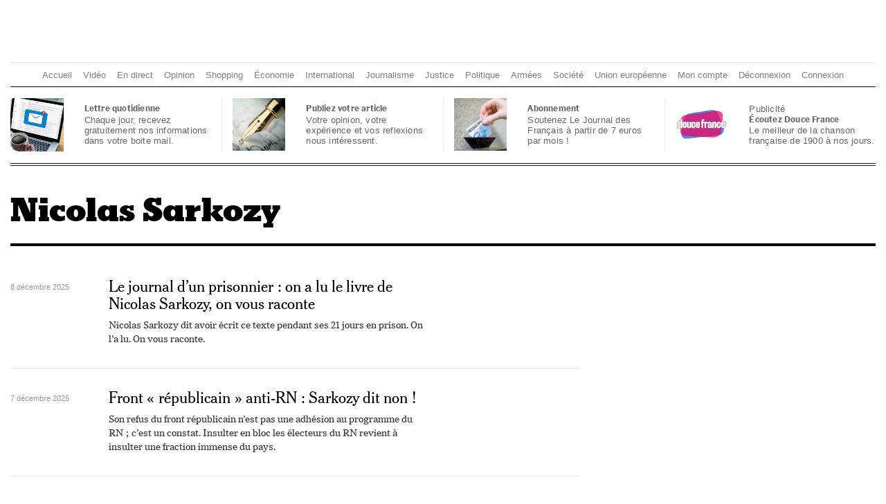

--- FILE ---
content_type: text/html; charset=UTF-8
request_url: https://lalettrepatriote.com/personne/nicolas-sarkozy/
body_size: 14845
content:

<!DOCTYPE html>
<html class="no-js" lang="fr-FR">
    <head>
        <meta charset="UTF-8">
        <meta http-equiv="x-ua-compatible" content="ie=edge">
        <meta name="viewport" content="width=device-width, initial-scale=1, shrink-to-fit=no">
		<link rel="stylesheet" type="text/css" href="https://lejdf.fr/wp-content/themes/llp/fonts/llp-fonts.css">
        <link rel="profile" href="https://gmpg.org/xfn/11" />
        <link rel="pingback" href="https://lejdf.fr/xmlrpc.php" />


        <link rel="apple-touch-icon-precomposed" sizes="57x57" href="https://lalettrepatriote.com/apple-touch-icon-57x57.png" />
<link rel="apple-touch-icon-precomposed" sizes="114x114" href="https://lalettrepatriote.com/apple-touch-icon-114x114.png" />
<link rel="apple-touch-icon-precomposed" sizes="72x72" href="https://lalettrepatriote.com/apple-touch-icon-72x72.png" />
<link rel="apple-touch-icon-precomposed" sizes="144x144" href="https://lalettrepatriote.com/apple-touch-icon-144x144.png" />
<link rel="apple-touch-icon-precomposed" sizes="60x60" href="https://lalettrepatriote.com/apple-touch-icon-60x60.png" />
<link rel="apple-touch-icon-precomposed" sizes="120x120" href="https://lalettrepatriote.com/apple-touch-icon-120x120.png" />
<link rel="apple-touch-icon-precomposed" sizes="76x76" href="https://lalettrepatriote.com/apple-touch-icon-76x76.png" />
<link rel="apple-touch-icon-precomposed" sizes="152x152" href="https://lalettrepatriote.com/apple-touch-icon-152x152.png" />
<link rel="icon" type="image/png" href="https://lalettrepatriote.com/favicon-196x196.png" sizes="196x196" />
<link rel="icon" type="image/png" href="https://lalettrepatriote.com/favicon-96x96.png" sizes="96x96" />
<link rel="icon" type="image/png" href="https://lalettrepatriote.com/favicon-32x32.png" sizes="32x32" />
<link rel="icon" type="image/png" href="https://lalettrepatriote.com/favicon-16x16.png" sizes="16x16" />
<link rel="icon" type="image/png" href="https://lalettrepatriote.com/favicon-128.png" sizes="128x128" />
<meta name="application-name" content="La Lettre Patriote"/>
<meta name="msapplication-TileColor" content="#FFFFFF" />
<meta name="msapplication-TileImage" content="https://lalettrepatriote.com/mstile-144x144.png" />
<meta name="msapplication-square70x70logo" content="https://lalettrepatriote.com/mstile-70x70.png" />
<meta name="msapplication-square150x150logo" content="https://lalettrepatriote.com/mstile-150x150.png" />
<meta name="msapplication-wide310x150logo" content="https://lalettrepatriote.com/mstile-310x150.png" />
<meta name="msapplication-square310x310logo" content="https://lalettrepatriote.com/mstile-310x310.png" />

        <!--wordpress head-->
        <title>Nicolas Sarkozy | Le Journal des Français</title>
<meta name='robots' content='max-image-preview:large' />
<link rel='dns-prefetch' href='//lejdf.fr' />
<link rel='dns-prefetch' href='//www.googletagmanager.com' />
<link rel='dns-prefetch' href='//fonts.googleapis.com' />
<link rel='dns-prefetch' href='//use.fontawesome.com' />
<link rel='dns-prefetch' href='//pagead2.googlesyndication.com' />
<link rel="alternate" type="application/rss+xml" title="Le Journal des Français &raquo; Flux" href="https://lejdf.fr/feed/" />
<link rel="alternate" type="application/rss+xml" title="Le Journal des Français &raquo; Flux des commentaires" href="https://lejdf.fr/comments/feed/" />
<script type="26c02c37012b1289a9a4fbeb-text/javascript" id="wpp-js" src="https://lejdf.fr/wp-content/plugins/wordpress-popular-posts/assets/js/wpp.min.js?ver=7.3.6" data-sampling="0" data-sampling-rate="100" data-api-url="https://lejdf.fr/wp-json/wordpress-popular-posts" data-post-id="0" data-token="4c491cf424" data-lang="0" data-debug="0"></script>
<link rel="alternate" type="application/rss+xml" title="Flux pour Le Journal des Français &raquo; Nicolas Sarkozy personne" href="https://lejdf.fr/personne/nicolas-sarkozy/feed/" />
<!-- lejdf.fr is managing ads with Advanced Ads 2.0.16 – https://wpadvancedads.com/ --><script id="lejdf-ready" type="26c02c37012b1289a9a4fbeb-text/javascript">
			window.advanced_ads_ready=function(e,a){a=a||"complete";var d=function(e){return"interactive"===a?"loading"!==e:"complete"===e};d(document.readyState)?e():document.addEventListener("readystatechange",(function(a){d(a.target.readyState)&&e()}),{once:"interactive"===a})},window.advanced_ads_ready_queue=window.advanced_ads_ready_queue||[];		</script>
		<style id='wp-img-auto-sizes-contain-inline-css' type='text/css'>
img:is([sizes=auto i],[sizes^="auto," i]){contain-intrinsic-size:3000px 1500px}
/*# sourceURL=wp-img-auto-sizes-contain-inline-css */
</style>
<style id='wp-emoji-styles-inline-css' type='text/css'>

	img.wp-smiley, img.emoji {
		display: inline !important;
		border: none !important;
		box-shadow: none !important;
		height: 1em !important;
		width: 1em !important;
		margin: 0 0.07em !important;
		vertical-align: -0.1em !important;
		background: none !important;
		padding: 0 !important;
	}
/*# sourceURL=wp-emoji-styles-inline-css */
</style>
<link rel='stylesheet' id='wp-block-library-css' href='https://lejdf.fr/wp-includes/css/dist/block-library/style.min.css?ver=6.9' type='text/css' media='all' />
<style id='global-styles-inline-css' type='text/css'>
:root{--wp--preset--aspect-ratio--square: 1;--wp--preset--aspect-ratio--4-3: 4/3;--wp--preset--aspect-ratio--3-4: 3/4;--wp--preset--aspect-ratio--3-2: 3/2;--wp--preset--aspect-ratio--2-3: 2/3;--wp--preset--aspect-ratio--16-9: 16/9;--wp--preset--aspect-ratio--9-16: 9/16;--wp--preset--color--black: #000000;--wp--preset--color--cyan-bluish-gray: #abb8c3;--wp--preset--color--white: #ffffff;--wp--preset--color--pale-pink: #f78da7;--wp--preset--color--vivid-red: #cf2e2e;--wp--preset--color--luminous-vivid-orange: #ff6900;--wp--preset--color--luminous-vivid-amber: #fcb900;--wp--preset--color--light-green-cyan: #7bdcb5;--wp--preset--color--vivid-green-cyan: #00d084;--wp--preset--color--pale-cyan-blue: #8ed1fc;--wp--preset--color--vivid-cyan-blue: #0693e3;--wp--preset--color--vivid-purple: #9b51e0;--wp--preset--gradient--vivid-cyan-blue-to-vivid-purple: linear-gradient(135deg,rgb(6,147,227) 0%,rgb(155,81,224) 100%);--wp--preset--gradient--light-green-cyan-to-vivid-green-cyan: linear-gradient(135deg,rgb(122,220,180) 0%,rgb(0,208,130) 100%);--wp--preset--gradient--luminous-vivid-amber-to-luminous-vivid-orange: linear-gradient(135deg,rgb(252,185,0) 0%,rgb(255,105,0) 100%);--wp--preset--gradient--luminous-vivid-orange-to-vivid-red: linear-gradient(135deg,rgb(255,105,0) 0%,rgb(207,46,46) 100%);--wp--preset--gradient--very-light-gray-to-cyan-bluish-gray: linear-gradient(135deg,rgb(238,238,238) 0%,rgb(169,184,195) 100%);--wp--preset--gradient--cool-to-warm-spectrum: linear-gradient(135deg,rgb(74,234,220) 0%,rgb(151,120,209) 20%,rgb(207,42,186) 40%,rgb(238,44,130) 60%,rgb(251,105,98) 80%,rgb(254,248,76) 100%);--wp--preset--gradient--blush-light-purple: linear-gradient(135deg,rgb(255,206,236) 0%,rgb(152,150,240) 100%);--wp--preset--gradient--blush-bordeaux: linear-gradient(135deg,rgb(254,205,165) 0%,rgb(254,45,45) 50%,rgb(107,0,62) 100%);--wp--preset--gradient--luminous-dusk: linear-gradient(135deg,rgb(255,203,112) 0%,rgb(199,81,192) 50%,rgb(65,88,208) 100%);--wp--preset--gradient--pale-ocean: linear-gradient(135deg,rgb(255,245,203) 0%,rgb(182,227,212) 50%,rgb(51,167,181) 100%);--wp--preset--gradient--electric-grass: linear-gradient(135deg,rgb(202,248,128) 0%,rgb(113,206,126) 100%);--wp--preset--gradient--midnight: linear-gradient(135deg,rgb(2,3,129) 0%,rgb(40,116,252) 100%);--wp--preset--font-size--small: 13px;--wp--preset--font-size--medium: 20px;--wp--preset--font-size--large: 36px;--wp--preset--font-size--x-large: 42px;--wp--preset--spacing--20: 0.44rem;--wp--preset--spacing--30: 0.67rem;--wp--preset--spacing--40: 1rem;--wp--preset--spacing--50: 1.5rem;--wp--preset--spacing--60: 2.25rem;--wp--preset--spacing--70: 3.38rem;--wp--preset--spacing--80: 5.06rem;--wp--preset--shadow--natural: 6px 6px 9px rgba(0, 0, 0, 0.2);--wp--preset--shadow--deep: 12px 12px 50px rgba(0, 0, 0, 0.4);--wp--preset--shadow--sharp: 6px 6px 0px rgba(0, 0, 0, 0.2);--wp--preset--shadow--outlined: 6px 6px 0px -3px rgb(255, 255, 255), 6px 6px rgb(0, 0, 0);--wp--preset--shadow--crisp: 6px 6px 0px rgb(0, 0, 0);}:where(.is-layout-flex){gap: 0.5em;}:where(.is-layout-grid){gap: 0.5em;}body .is-layout-flex{display: flex;}.is-layout-flex{flex-wrap: wrap;align-items: center;}.is-layout-flex > :is(*, div){margin: 0;}body .is-layout-grid{display: grid;}.is-layout-grid > :is(*, div){margin: 0;}:where(.wp-block-columns.is-layout-flex){gap: 2em;}:where(.wp-block-columns.is-layout-grid){gap: 2em;}:where(.wp-block-post-template.is-layout-flex){gap: 1.25em;}:where(.wp-block-post-template.is-layout-grid){gap: 1.25em;}.has-black-color{color: var(--wp--preset--color--black) !important;}.has-cyan-bluish-gray-color{color: var(--wp--preset--color--cyan-bluish-gray) !important;}.has-white-color{color: var(--wp--preset--color--white) !important;}.has-pale-pink-color{color: var(--wp--preset--color--pale-pink) !important;}.has-vivid-red-color{color: var(--wp--preset--color--vivid-red) !important;}.has-luminous-vivid-orange-color{color: var(--wp--preset--color--luminous-vivid-orange) !important;}.has-luminous-vivid-amber-color{color: var(--wp--preset--color--luminous-vivid-amber) !important;}.has-light-green-cyan-color{color: var(--wp--preset--color--light-green-cyan) !important;}.has-vivid-green-cyan-color{color: var(--wp--preset--color--vivid-green-cyan) !important;}.has-pale-cyan-blue-color{color: var(--wp--preset--color--pale-cyan-blue) !important;}.has-vivid-cyan-blue-color{color: var(--wp--preset--color--vivid-cyan-blue) !important;}.has-vivid-purple-color{color: var(--wp--preset--color--vivid-purple) !important;}.has-black-background-color{background-color: var(--wp--preset--color--black) !important;}.has-cyan-bluish-gray-background-color{background-color: var(--wp--preset--color--cyan-bluish-gray) !important;}.has-white-background-color{background-color: var(--wp--preset--color--white) !important;}.has-pale-pink-background-color{background-color: var(--wp--preset--color--pale-pink) !important;}.has-vivid-red-background-color{background-color: var(--wp--preset--color--vivid-red) !important;}.has-luminous-vivid-orange-background-color{background-color: var(--wp--preset--color--luminous-vivid-orange) !important;}.has-luminous-vivid-amber-background-color{background-color: var(--wp--preset--color--luminous-vivid-amber) !important;}.has-light-green-cyan-background-color{background-color: var(--wp--preset--color--light-green-cyan) !important;}.has-vivid-green-cyan-background-color{background-color: var(--wp--preset--color--vivid-green-cyan) !important;}.has-pale-cyan-blue-background-color{background-color: var(--wp--preset--color--pale-cyan-blue) !important;}.has-vivid-cyan-blue-background-color{background-color: var(--wp--preset--color--vivid-cyan-blue) !important;}.has-vivid-purple-background-color{background-color: var(--wp--preset--color--vivid-purple) !important;}.has-black-border-color{border-color: var(--wp--preset--color--black) !important;}.has-cyan-bluish-gray-border-color{border-color: var(--wp--preset--color--cyan-bluish-gray) !important;}.has-white-border-color{border-color: var(--wp--preset--color--white) !important;}.has-pale-pink-border-color{border-color: var(--wp--preset--color--pale-pink) !important;}.has-vivid-red-border-color{border-color: var(--wp--preset--color--vivid-red) !important;}.has-luminous-vivid-orange-border-color{border-color: var(--wp--preset--color--luminous-vivid-orange) !important;}.has-luminous-vivid-amber-border-color{border-color: var(--wp--preset--color--luminous-vivid-amber) !important;}.has-light-green-cyan-border-color{border-color: var(--wp--preset--color--light-green-cyan) !important;}.has-vivid-green-cyan-border-color{border-color: var(--wp--preset--color--vivid-green-cyan) !important;}.has-pale-cyan-blue-border-color{border-color: var(--wp--preset--color--pale-cyan-blue) !important;}.has-vivid-cyan-blue-border-color{border-color: var(--wp--preset--color--vivid-cyan-blue) !important;}.has-vivid-purple-border-color{border-color: var(--wp--preset--color--vivid-purple) !important;}.has-vivid-cyan-blue-to-vivid-purple-gradient-background{background: var(--wp--preset--gradient--vivid-cyan-blue-to-vivid-purple) !important;}.has-light-green-cyan-to-vivid-green-cyan-gradient-background{background: var(--wp--preset--gradient--light-green-cyan-to-vivid-green-cyan) !important;}.has-luminous-vivid-amber-to-luminous-vivid-orange-gradient-background{background: var(--wp--preset--gradient--luminous-vivid-amber-to-luminous-vivid-orange) !important;}.has-luminous-vivid-orange-to-vivid-red-gradient-background{background: var(--wp--preset--gradient--luminous-vivid-orange-to-vivid-red) !important;}.has-very-light-gray-to-cyan-bluish-gray-gradient-background{background: var(--wp--preset--gradient--very-light-gray-to-cyan-bluish-gray) !important;}.has-cool-to-warm-spectrum-gradient-background{background: var(--wp--preset--gradient--cool-to-warm-spectrum) !important;}.has-blush-light-purple-gradient-background{background: var(--wp--preset--gradient--blush-light-purple) !important;}.has-blush-bordeaux-gradient-background{background: var(--wp--preset--gradient--blush-bordeaux) !important;}.has-luminous-dusk-gradient-background{background: var(--wp--preset--gradient--luminous-dusk) !important;}.has-pale-ocean-gradient-background{background: var(--wp--preset--gradient--pale-ocean) !important;}.has-electric-grass-gradient-background{background: var(--wp--preset--gradient--electric-grass) !important;}.has-midnight-gradient-background{background: var(--wp--preset--gradient--midnight) !important;}.has-small-font-size{font-size: var(--wp--preset--font-size--small) !important;}.has-medium-font-size{font-size: var(--wp--preset--font-size--medium) !important;}.has-large-font-size{font-size: var(--wp--preset--font-size--large) !important;}.has-x-large-font-size{font-size: var(--wp--preset--font-size--x-large) !important;}
/*# sourceURL=global-styles-inline-css */
</style>

<style id='classic-theme-styles-inline-css' type='text/css'>
/*! This file is auto-generated */
.wp-block-button__link{color:#fff;background-color:#32373c;border-radius:9999px;box-shadow:none;text-decoration:none;padding:calc(.667em + 2px) calc(1.333em + 2px);font-size:1.125em}.wp-block-file__button{background:#32373c;color:#fff;text-decoration:none}
/*# sourceURL=/wp-includes/css/classic-themes.min.css */
</style>
<style id='font-awesome-svg-styles-default-inline-css' type='text/css'>
.svg-inline--fa {
  display: inline-block;
  height: 1em;
  overflow: visible;
  vertical-align: -.125em;
}
/*# sourceURL=font-awesome-svg-styles-default-inline-css */
</style>
<link rel='stylesheet' id='font-awesome-svg-styles-css' href='https://lejdf.fr/wp-content/uploads/font-awesome/v6.5.1/css/svg-with-js.css' type='text/css' media='all' />
<style id='font-awesome-svg-styles-inline-css' type='text/css'>
   .wp-block-font-awesome-icon svg::before,
   .wp-rich-text-font-awesome-icon svg::before {content: unset;}
/*# sourceURL=font-awesome-svg-styles-inline-css */
</style>
<link rel='stylesheet' id='dfmg-top-taxonomies-style-css' href='https://lejdf.fr/wp-content/plugins/dfmg-top-taxonomies-widget/css/style.css?ver=1.0.0' type='text/css' media='all' />
<link rel='stylesheet' id='wordpress-popular-posts-css-css' href='https://lejdf.fr/wp-content/plugins/wordpress-popular-posts/assets/css/wpp.css?ver=7.3.6' type='text/css' media='all' />
<style type="text/css">@font-face {font-family:Rozha One;font-style:normal;font-weight:400;src:url(/cf-fonts/s/rozha-one/5.0.18/latin-ext/400/normal.woff2);unicode-range:U+0100-02AF,U+0304,U+0308,U+0329,U+1E00-1E9F,U+1EF2-1EFF,U+2020,U+20A0-20AB,U+20AD-20CF,U+2113,U+2C60-2C7F,U+A720-A7FF;font-display:swap;}@font-face {font-family:Rozha One;font-style:normal;font-weight:400;src:url(/cf-fonts/s/rozha-one/5.0.18/latin/400/normal.woff2);unicode-range:U+0000-00FF,U+0131,U+0152-0153,U+02BB-02BC,U+02C6,U+02DA,U+02DC,U+0304,U+0308,U+0329,U+2000-206F,U+2074,U+20AC,U+2122,U+2191,U+2193,U+2212,U+2215,U+FEFF,U+FFFD;font-display:swap;}@font-face {font-family:Rozha One;font-style:normal;font-weight:400;src:url(/cf-fonts/s/rozha-one/5.0.18/devanagari/400/normal.woff2);unicode-range:U+0900-097F,U+1CD0-1CF9,U+200C-200D,U+20A8,U+20B9,U+25CC,U+A830-A839,U+A8E0-A8FF;font-display:swap;}</style>
<style type="text/css">@font-face {font-family:Noticia Text;font-style:normal;font-weight:400;src:url(/cf-fonts/s/noticia-text/5.0.11/vietnamese/400/normal.woff2);unicode-range:U+0102-0103,U+0110-0111,U+0128-0129,U+0168-0169,U+01A0-01A1,U+01AF-01B0,U+0300-0301,U+0303-0304,U+0308-0309,U+0323,U+0329,U+1EA0-1EF9,U+20AB;font-display:swap;}@font-face {font-family:Noticia Text;font-style:normal;font-weight:400;src:url(/cf-fonts/s/noticia-text/5.0.11/latin-ext/400/normal.woff2);unicode-range:U+0100-02AF,U+0304,U+0308,U+0329,U+1E00-1E9F,U+1EF2-1EFF,U+2020,U+20A0-20AB,U+20AD-20CF,U+2113,U+2C60-2C7F,U+A720-A7FF;font-display:swap;}@font-face {font-family:Noticia Text;font-style:normal;font-weight:400;src:url(/cf-fonts/s/noticia-text/5.0.11/latin/400/normal.woff2);unicode-range:U+0000-00FF,U+0131,U+0152-0153,U+02BB-02BC,U+02C6,U+02DA,U+02DC,U+0304,U+0308,U+0329,U+2000-206F,U+2074,U+20AC,U+2122,U+2191,U+2193,U+2212,U+2215,U+FEFF,U+FFFD;font-display:swap;}@font-face {font-family:Noticia Text;font-style:normal;font-weight:700;src:url(/cf-fonts/s/noticia-text/5.0.11/latin-ext/700/normal.woff2);unicode-range:U+0100-02AF,U+0304,U+0308,U+0329,U+1E00-1E9F,U+1EF2-1EFF,U+2020,U+20A0-20AB,U+20AD-20CF,U+2113,U+2C60-2C7F,U+A720-A7FF;font-display:swap;}@font-face {font-family:Noticia Text;font-style:normal;font-weight:700;src:url(/cf-fonts/s/noticia-text/5.0.11/vietnamese/700/normal.woff2);unicode-range:U+0102-0103,U+0110-0111,U+0128-0129,U+0168-0169,U+01A0-01A1,U+01AF-01B0,U+0300-0301,U+0303-0304,U+0308-0309,U+0323,U+0329,U+1EA0-1EF9,U+20AB;font-display:swap;}@font-face {font-family:Noticia Text;font-style:normal;font-weight:700;src:url(/cf-fonts/s/noticia-text/5.0.11/latin/700/normal.woff2);unicode-range:U+0000-00FF,U+0131,U+0152-0153,U+02BB-02BC,U+02C6,U+02DA,U+02DC,U+0304,U+0308,U+0329,U+2000-206F,U+2074,U+20AC,U+2122,U+2191,U+2193,U+2212,U+2215,U+FEFF,U+FFFD;font-display:swap;}@font-face {font-family:Noticia Text;font-style:italic;font-weight:400;src:url(/cf-fonts/s/noticia-text/5.0.11/vietnamese/400/italic.woff2);unicode-range:U+0102-0103,U+0110-0111,U+0128-0129,U+0168-0169,U+01A0-01A1,U+01AF-01B0,U+0300-0301,U+0303-0304,U+0308-0309,U+0323,U+0329,U+1EA0-1EF9,U+20AB;font-display:swap;}@font-face {font-family:Noticia Text;font-style:italic;font-weight:400;src:url(/cf-fonts/s/noticia-text/5.0.11/latin/400/italic.woff2);unicode-range:U+0000-00FF,U+0131,U+0152-0153,U+02BB-02BC,U+02C6,U+02DA,U+02DC,U+0304,U+0308,U+0329,U+2000-206F,U+2074,U+20AC,U+2122,U+2191,U+2193,U+2212,U+2215,U+FEFF,U+FFFD;font-display:swap;}@font-face {font-family:Noticia Text;font-style:italic;font-weight:400;src:url(/cf-fonts/s/noticia-text/5.0.11/latin-ext/400/italic.woff2);unicode-range:U+0100-02AF,U+0304,U+0308,U+0329,U+1E00-1E9F,U+1EF2-1EFF,U+2020,U+20A0-20AB,U+20AD-20CF,U+2113,U+2C60-2C7F,U+A720-A7FF;font-display:swap;}@font-face {font-family:Noticia Text;font-style:italic;font-weight:700;src:url(/cf-fonts/s/noticia-text/5.0.11/latin-ext/700/italic.woff2);unicode-range:U+0100-02AF,U+0304,U+0308,U+0329,U+1E00-1E9F,U+1EF2-1EFF,U+2020,U+20A0-20AB,U+20AD-20CF,U+2113,U+2C60-2C7F,U+A720-A7FF;font-display:swap;}@font-face {font-family:Noticia Text;font-style:italic;font-weight:700;src:url(/cf-fonts/s/noticia-text/5.0.11/vietnamese/700/italic.woff2);unicode-range:U+0102-0103,U+0110-0111,U+0128-0129,U+0168-0169,U+01A0-01A1,U+01AF-01B0,U+0300-0301,U+0303-0304,U+0308-0309,U+0323,U+0329,U+1EA0-1EF9,U+20AB;font-display:swap;}@font-face {font-family:Noticia Text;font-style:italic;font-weight:700;src:url(/cf-fonts/s/noticia-text/5.0.11/latin/700/italic.woff2);unicode-range:U+0000-00FF,U+0131,U+0152-0153,U+02BB-02BC,U+02C6,U+02DA,U+02DC,U+0304,U+0308,U+0329,U+2000-206F,U+2074,U+20AC,U+2122,U+2191,U+2193,U+2212,U+2215,U+FEFF,U+FFFD;font-display:swap;}</style>
<style type="text/css">@font-face {font-family:Playfair Display;font-style:normal;font-weight:400;src:url(/cf-fonts/v/playfair-display/5.0.18/cyrillic/wght/normal.woff2);unicode-range:U+0301,U+0400-045F,U+0490-0491,U+04B0-04B1,U+2116;font-display:swap;}@font-face {font-family:Playfair Display;font-style:normal;font-weight:400;src:url(/cf-fonts/v/playfair-display/5.0.18/vietnamese/wght/normal.woff2);unicode-range:U+0102-0103,U+0110-0111,U+0128-0129,U+0168-0169,U+01A0-01A1,U+01AF-01B0,U+0300-0301,U+0303-0304,U+0308-0309,U+0323,U+0329,U+1EA0-1EF9,U+20AB;font-display:swap;}@font-face {font-family:Playfair Display;font-style:normal;font-weight:400;src:url(/cf-fonts/v/playfair-display/5.0.18/latin/wght/normal.woff2);unicode-range:U+0000-00FF,U+0131,U+0152-0153,U+02BB-02BC,U+02C6,U+02DA,U+02DC,U+0304,U+0308,U+0329,U+2000-206F,U+2074,U+20AC,U+2122,U+2191,U+2193,U+2212,U+2215,U+FEFF,U+FFFD;font-display:swap;}@font-face {font-family:Playfair Display;font-style:normal;font-weight:400;src:url(/cf-fonts/v/playfair-display/5.0.18/latin-ext/wght/normal.woff2);unicode-range:U+0100-02AF,U+0304,U+0308,U+0329,U+1E00-1E9F,U+1EF2-1EFF,U+2020,U+20A0-20AB,U+20AD-20CF,U+2113,U+2C60-2C7F,U+A720-A7FF;font-display:swap;}@font-face {font-family:Playfair Display;font-style:normal;font-weight:700;src:url(/cf-fonts/v/playfair-display/5.0.18/latin/wght/normal.woff2);unicode-range:U+0000-00FF,U+0131,U+0152-0153,U+02BB-02BC,U+02C6,U+02DA,U+02DC,U+0304,U+0308,U+0329,U+2000-206F,U+2074,U+20AC,U+2122,U+2191,U+2193,U+2212,U+2215,U+FEFF,U+FFFD;font-display:swap;}@font-face {font-family:Playfair Display;font-style:normal;font-weight:700;src:url(/cf-fonts/v/playfair-display/5.0.18/latin-ext/wght/normal.woff2);unicode-range:U+0100-02AF,U+0304,U+0308,U+0329,U+1E00-1E9F,U+1EF2-1EFF,U+2020,U+20A0-20AB,U+20AD-20CF,U+2113,U+2C60-2C7F,U+A720-A7FF;font-display:swap;}@font-face {font-family:Playfair Display;font-style:normal;font-weight:700;src:url(/cf-fonts/v/playfair-display/5.0.18/cyrillic/wght/normal.woff2);unicode-range:U+0301,U+0400-045F,U+0490-0491,U+04B0-04B1,U+2116;font-display:swap;}@font-face {font-family:Playfair Display;font-style:normal;font-weight:700;src:url(/cf-fonts/v/playfair-display/5.0.18/vietnamese/wght/normal.woff2);unicode-range:U+0102-0103,U+0110-0111,U+0128-0129,U+0168-0169,U+01A0-01A1,U+01AF-01B0,U+0300-0301,U+0303-0304,U+0308-0309,U+0323,U+0329,U+1EA0-1EF9,U+20AB;font-display:swap;}</style>
<style type="text/css">@font-face {font-family:EB Garamond;font-style:normal;font-weight:400 800;src:url(/cf-fonts/v/eb-garamond/5.0.16/cyrillic-ext/wght/normal.woff2);unicode-range:U+0460-052F,U+1C80-1C88,U+20B4,U+2DE0-2DFF,U+A640-A69F,U+FE2E-FE2F;font-display:swap;}@font-face {font-family:EB Garamond;font-style:normal;font-weight:400 800;src:url(/cf-fonts/v/eb-garamond/5.0.16/cyrillic/wght/normal.woff2);unicode-range:U+0301,U+0400-045F,U+0490-0491,U+04B0-04B1,U+2116;font-display:swap;}@font-face {font-family:EB Garamond;font-style:normal;font-weight:400 800;src:url(/cf-fonts/v/eb-garamond/5.0.16/latin/wght/normal.woff2);unicode-range:U+0000-00FF,U+0131,U+0152-0153,U+02BB-02BC,U+02C6,U+02DA,U+02DC,U+0304,U+0308,U+0329,U+2000-206F,U+2074,U+20AC,U+2122,U+2191,U+2193,U+2212,U+2215,U+FEFF,U+FFFD;font-display:swap;}@font-face {font-family:EB Garamond;font-style:normal;font-weight:400 800;src:url(/cf-fonts/v/eb-garamond/5.0.16/latin-ext/wght/normal.woff2);unicode-range:U+0100-02AF,U+0304,U+0308,U+0329,U+1E00-1E9F,U+1EF2-1EFF,U+2020,U+20A0-20AB,U+20AD-20CF,U+2113,U+2C60-2C7F,U+A720-A7FF;font-display:swap;}@font-face {font-family:EB Garamond;font-style:normal;font-weight:400 800;src:url(/cf-fonts/v/eb-garamond/5.0.16/greek/wght/normal.woff2);unicode-range:U+0370-03FF;font-display:swap;}@font-face {font-family:EB Garamond;font-style:normal;font-weight:400 800;src:url(/cf-fonts/v/eb-garamond/5.0.16/greek-ext/wght/normal.woff2);unicode-range:U+1F00-1FFF;font-display:swap;}@font-face {font-family:EB Garamond;font-style:normal;font-weight:400 800;src:url(/cf-fonts/v/eb-garamond/5.0.16/vietnamese/wght/normal.woff2);unicode-range:U+0102-0103,U+0110-0111,U+0128-0129,U+0168-0169,U+01A0-01A1,U+01AF-01B0,U+0300-0301,U+0303-0304,U+0308-0309,U+0323,U+0329,U+1EA0-1EF9,U+20AB;font-display:swap;}@font-face {font-family:EB Garamond;font-style:italic;font-weight:400 800;src:url(/cf-fonts/v/eb-garamond/5.0.16/cyrillic-ext/wght/italic.woff2);unicode-range:U+0460-052F,U+1C80-1C88,U+20B4,U+2DE0-2DFF,U+A640-A69F,U+FE2E-FE2F;font-display:swap;}@font-face {font-family:EB Garamond;font-style:italic;font-weight:400 800;src:url(/cf-fonts/v/eb-garamond/5.0.16/vietnamese/wght/italic.woff2);unicode-range:U+0102-0103,U+0110-0111,U+0128-0129,U+0168-0169,U+01A0-01A1,U+01AF-01B0,U+0300-0301,U+0303-0304,U+0308-0309,U+0323,U+0329,U+1EA0-1EF9,U+20AB;font-display:swap;}@font-face {font-family:EB Garamond;font-style:italic;font-weight:400 800;src:url(/cf-fonts/v/eb-garamond/5.0.16/latin/wght/italic.woff2);unicode-range:U+0000-00FF,U+0131,U+0152-0153,U+02BB-02BC,U+02C6,U+02DA,U+02DC,U+0304,U+0308,U+0329,U+2000-206F,U+2074,U+20AC,U+2122,U+2191,U+2193,U+2212,U+2215,U+FEFF,U+FFFD;font-display:swap;}@font-face {font-family:EB Garamond;font-style:italic;font-weight:400 800;src:url(/cf-fonts/v/eb-garamond/5.0.16/greek/wght/italic.woff2);unicode-range:U+0370-03FF;font-display:swap;}@font-face {font-family:EB Garamond;font-style:italic;font-weight:400 800;src:url(/cf-fonts/v/eb-garamond/5.0.16/greek-ext/wght/italic.woff2);unicode-range:U+1F00-1FFF;font-display:swap;}@font-face {font-family:EB Garamond;font-style:italic;font-weight:400 800;src:url(/cf-fonts/v/eb-garamond/5.0.16/latin-ext/wght/italic.woff2);unicode-range:U+0100-02AF,U+0304,U+0308,U+0329,U+1E00-1E9F,U+1EF2-1EFF,U+2020,U+20A0-20AB,U+20AD-20CF,U+2113,U+2C60-2C7F,U+A720-A7FF;font-display:swap;}@font-face {font-family:EB Garamond;font-style:italic;font-weight:400 800;src:url(/cf-fonts/v/eb-garamond/5.0.16/cyrillic/wght/italic.woff2);unicode-range:U+0301,U+0400-045F,U+0490-0491,U+04B0-04B1,U+2116;font-display:swap;}</style>
<link rel='stylesheet' id='llp-parent-style-css' href='https://lejdf.fr/wp-content/themes/bootstrap-basic4/style.css?ver=6.9' type='text/css' media='all' />
<link rel='stylesheet' id='llp-child-style-css' href='https://lejdf.fr/wp-content/themes/llp/style.css?v=1768737792&#038;ver=6.9' type='text/css' media='all' />
<link rel='stylesheet' id='llp-consolidated-styles-css' href='https://lejdf.fr/wp-content/themes/llp/css/consolidated-styles.css?v=1768737792&#038;ver=6.9' type='text/css' media='all' />
<link rel='stylesheet' id='bootstrap-basic4-wp-main-css' href='https://lejdf.fr/wp-content/themes/llp/style.css?ver=1.1' type='text/css' media='all' />
<link rel='stylesheet' id='bootstrap4-css' href='https://lejdf.fr/wp-content/themes/bootstrap-basic4/assets/css/bootstrap.min.css?ver=4.6.2' type='text/css' media='all' />
<link rel='stylesheet' id='bootstrap-basic4-font-awesome5-css' href='https://lejdf.fr/wp-content/themes/bootstrap-basic4/assets/fontawesome/css/all.min.css?ver=5.15.4' type='text/css' media='all' />
<link rel='stylesheet' id='bootstrap-basic4-main-css' href='https://lejdf.fr/wp-content/themes/bootstrap-basic4/assets/css/main.css?ver=1.1' type='text/css' media='all' />
<link rel='stylesheet' id='font-awesome-official-css' href='https://use.fontawesome.com/releases/v6.5.1/css/all.css' type='text/css' media='all' integrity="sha384-t1nt8BQoYMLFN5p42tRAtuAAFQaCQODekUVeKKZrEnEyp4H2R0RHFz0KWpmj7i8g" crossorigin="anonymous" />
<link rel='stylesheet' id='meks-ads-widget-css' href='https://lejdf.fr/wp-content/plugins/meks-easy-ads-widget/css/style.css?ver=2.0.9' type='text/css' media='all' />
<link rel='stylesheet' id='meks_ess-main-css' href='https://lejdf.fr/wp-content/plugins/meks-easy-social-share/assets/css/main.css?ver=1.3' type='text/css' media='all' />
<link rel='stylesheet' id='font-awesome-official-v4shim-css' href='https://use.fontawesome.com/releases/v6.5.1/css/v4-shims.css' type='text/css' media='all' integrity="sha384-5Jfdy0XO8+vjCRofsSnGmxGSYjLfsjjTOABKxVr8BkfvlaAm14bIJc7Jcjfq/xQI" crossorigin="anonymous" />
<script type="26c02c37012b1289a9a4fbeb-text/javascript" src="https://lejdf.fr/wp-includes/js/jquery/jquery.min.js?ver=3.7.1" id="jquery-core-js"></script>
<script type="26c02c37012b1289a9a4fbeb-text/javascript" src="https://lejdf.fr/wp-includes/js/jquery/jquery-migrate.min.js?ver=3.4.1" id="jquery-migrate-js"></script>

<!-- Extrait de code de la balise Google (gtag.js) ajouté par Site Kit -->
<!-- Extrait Google Analytics ajouté par Site Kit -->
<script type="26c02c37012b1289a9a4fbeb-text/javascript" src="https://www.googletagmanager.com/gtag/js?id=GT-5M3LW95" id="google_gtagjs-js" async></script>
<script type="26c02c37012b1289a9a4fbeb-text/javascript" id="google_gtagjs-js-after">
/* <![CDATA[ */
window.dataLayer = window.dataLayer || [];function gtag(){dataLayer.push(arguments);}
gtag("set","linker",{"domains":["lejdf.fr"]});
gtag("js", new Date());
gtag("set", "developer_id.dZTNiMT", true);
gtag("config", "GT-5M3LW95");
//# sourceURL=google_gtagjs-js-after
/* ]]> */
</script>
<link rel="https://api.w.org/" href="https://lejdf.fr/wp-json/" /><link rel="alternate" title="JSON" type="application/json" href="https://lejdf.fr/wp-json/wp/v2/personne/284" /><link rel="EditURI" type="application/rsd+xml" title="RSD" href="https://lejdf.fr/xmlrpc.php?rsd" />
<meta name="generator" content="WordPress 6.9" />
<meta name="generator" content="Site Kit by Google 1.170.0" /><!-- HFCM by 99 Robots - Snippet # 15: Anti Bloqueur de Pub -->
<script async src="https://fundingchoicesmessages.google.com/i/pub-4163078225711738?ers=1" nonce="qui67VwPomUV-luvps86OQ" type="26c02c37012b1289a9a4fbeb-text/javascript"></script><script nonce="qui67VwPomUV-luvps86OQ" type="26c02c37012b1289a9a4fbeb-text/javascript">(function() {function signalGooglefcPresent() {if (!window.frames['googlefcPresent']) {if (document.body) {const iframe = document.createElement('iframe'); iframe.style = 'width: 0; height: 0; border: none; z-index: -1000; left: -1000px; top: -1000px;'; iframe.style.display = 'none'; iframe.name = 'googlefcPresent'; document.body.appendChild(iframe);} else {setTimeout(signalGooglefcPresent, 0);}}}signalGooglefcPresent();})();</script>
<!-- /end HFCM by 99 Robots -->
<script type="26c02c37012b1289a9a4fbeb-text/javascript">
  (function(c) {
    var script = document.createElement("script");
    script.src = "https://js.memberful.com/embed.js";
    script.onload = function() { Memberful.setup(c) };
    document.head.appendChild(script);
  })({
    site: ["https:\/\/lejdf.memberful.com"]  });
</script>
            <style id="wpp-loading-animation-styles">@-webkit-keyframes bgslide{from{background-position-x:0}to{background-position-x:-200%}}@keyframes bgslide{from{background-position-x:0}to{background-position-x:-200%}}.wpp-widget-block-placeholder,.wpp-shortcode-placeholder{margin:0 auto;width:60px;height:3px;background:#dd3737;background:linear-gradient(90deg,#dd3737 0%,#571313 10%,#dd3737 100%);background-size:200% auto;border-radius:3px;-webkit-animation:bgslide 1s infinite linear;animation:bgslide 1s infinite linear}</style>
            
<!-- Balises Meta Google AdSense ajoutées par Site Kit -->
<meta name="google-adsense-platform-account" content="ca-host-pub-2644536267352236">
<meta name="google-adsense-platform-domain" content="sitekit.withgoogle.com">
<!-- Fin des balises Meta End Google AdSense ajoutées par Site Kit -->
<!-- SEO meta tags powered by SmartCrawl https://wpmudev.com/project/smartcrawl-wordpress-seo/ -->
<link rel="canonical" href="https://lejdf.fr/personne/nicolas-sarkozy/" />
<link rel='next' href='https://lejdf.fr/personne/nicolas-sarkozy/page/2/' />
<script type="application/ld+json">{"@context":"https:\/\/schema.org","@graph":[{"@type":"Organization","@id":"https:\/\/lejdf.fr\/#schema-publishing-organization","url":"https:\/\/lejdf.fr","name":"Le Journal des Fran\u00e7ais"},{"@type":"WebSite","@id":"https:\/\/lejdf.fr\/#schema-website","url":"https:\/\/lejdf.fr","name":"La lettre patriote","encoding":"UTF-8","potentialAction":{"@type":"SearchAction","target":"https:\/\/lejdf.fr\/search\/{search_term_string}\/","query-input":"required name=search_term_string"}},{"@type":"CollectionPage","@id":"https:\/\/lejdf.fr\/personne\/nicolas-sarkozy\/#schema-webpage","isPartOf":{"@id":"https:\/\/lejdf.fr\/#schema-website"},"publisher":{"@id":"https:\/\/lejdf.fr\/#schema-publishing-organization"},"url":"https:\/\/lejdf.fr\/personne\/nicolas-sarkozy\/","mainEntity":{"@type":"ItemList","itemListElement":[{"@type":"ListItem","position":"1","url":"https:\/\/lejdf.fr\/le-journal-dun-prisonnier-on-a-lu-le-livre-de-nicolas-sarkozy-on-vous-raconte\/"},{"@type":"ListItem","position":"2","url":"https:\/\/lejdf.fr\/front-republicain-anti-rn-sarkozy-dit-non\/"},{"@type":"ListItem","position":"3","url":"https:\/\/lejdf.fr\/sarkozy-libere-darmanin-puni-quand-la-justice-se-venge-avec-elegance\/"},{"@type":"ListItem","position":"4","url":"https:\/\/lejdf.fr\/nicolas-sarkozy-en-prison-les-juges-punissent-la-france\/"},{"@type":"ListItem","position":"5","url":"https:\/\/lejdf.fr\/condamnation-de-sarkozy-si-vous-vous-rejouissez-vous-navez-rien-compris\/"},{"@type":"ListItem","position":"6","url":"https:\/\/lejdf.fr\/un-ancien-president-condamne-a-de-la-prison-ferme-ca-vous-choque\/"},{"@type":"ListItem","position":"7","url":"https:\/\/lejdf.fr\/sarkozy-condamne-la-justice-humiliee\/"}]}},{"@type":"BreadcrumbList","@id":"https:\/\/lejdf.fr\/personne\/nicolas-sarkozy?personne=nicolas-sarkozy\/#breadcrumb","itemListElement":[{"@type":"ListItem","position":1,"name":"Home","item":"https:\/\/lejdf.fr"},{"@type":"ListItem","position":2,"name":"Archive for Nicolas Sarkozy"}]}]}</script>
<meta property="og:type" content="object" />
<meta property="og:url" content="https://lejdf.fr/personne/nicolas-sarkozy/" />
<meta property="og:title" content="Nicolas Sarkozy | Le Journal des Français" />
<meta name="twitter:card" content="summary" />
<meta name="twitter:title" content="Nicolas Sarkozy | Le Journal des Français" />
<!-- /SEO -->
<style type="text/css" id="custom-background-css">
body.custom-background { background-color: #ffffff; }
</style>
	
<!-- Extrait Google Tag Manager ajouté par Site Kit -->
<script type="26c02c37012b1289a9a4fbeb-text/javascript">
/* <![CDATA[ */

			( function( w, d, s, l, i ) {
				w[l] = w[l] || [];
				w[l].push( {'gtm.start': new Date().getTime(), event: 'gtm.js'} );
				var f = d.getElementsByTagName( s )[0],
					j = d.createElement( s ), dl = l != 'dataLayer' ? '&l=' + l : '';
				j.async = true;
				j.src = 'https://www.googletagmanager.com/gtm.js?id=' + i + dl;
				f.parentNode.insertBefore( j, f );
			} )( window, document, 'script', 'dataLayer', 'GTM-52JR5PR' );
			
/* ]]> */
</script>

<!-- End Google Tag Manager snippet added by Site Kit -->

<!-- Extrait Google AdSense ajouté par Site Kit -->
<script type="26c02c37012b1289a9a4fbeb-text/javascript" async="async" src="https://pagead2.googlesyndication.com/pagead/js/adsbygoogle.js?client=ca-pub-4163078225711738&amp;host=ca-host-pub-2644536267352236" crossorigin="anonymous"></script>

<!-- End Google AdSense snippet added by Site Kit -->
		<style type="text/css" id="wp-custom-css">
			figure.wp-block-pullquote p {
	font-family:llp-cheltenham !important;
	font-size: 30px !important;
	line-height:35px !important;
}
*, ::after, ::before {
    box-sizing: border-box;
}
.wp-block-pullquote {

    display: block;
    margin-block-start: 1em;
    margin-block-end: 1em;
    margin-inline-start: 40px;
    margin-inline-end: 40px;
}
figure.wp-block-pullquote {
    padding-bottom: 15px;
    padding-top: 25px;
    margin-top: 30px;
    margin-bottom: 30px;
}

/* =========================
   PAYWALL MEMBERFUL 
   ========================= */

.mf-paywall{
  margin: 28px 0 10px;
}

.mf-paywall__card{
  border: 1px solid rgba(0,0,0,.08);
  border-radius: 16px;
  padding: 22px;
  background: #fff;
  box-shadow: 0 10px 30px rgba(0,0,0,.06);
  max-width: 720px;
}

/* Cartouche */
.mf-paywall__kicker{
  display: inline-block;
  background: #f2c94c;
  color: #111;
  font-weight: 700;
  padding: 4px 12px;
  border-radius: 999px;
  margin-bottom: 10px;
  font-size: 12px;
  letter-spacing: .08em;
  text-transform: uppercase;
}

/* Titres & texte */
.mf-paywall__title{
text-align: left;
  margin: 0 0 8px;
  line-height: 1.15;
}

.mf-paywall__lead{
  margin: 0 0 16px;
  opacity: .85;
}

/* Liste bénéfices */
.mf-paywall__benefits{
  margin: 0 0 18px;
  padding-left: 0;
  list-style: disc inside;
}

.mf-paywall__benefits li{
  margin: 6px 0;
}

/* Zone CTA */
.mf-paywall__cta{
  display: flex;
  align-items: center;
  gap: 16px;
  white-space: nowrap;
}

/* Boutons – base commune */
.mf-paywall__btn{
  display: inline-flex;
  align-items: center;
  justify-content: center;
  min-height: 44px;
  padding: 12px 26px;
  border-radius: 12px;
  font-weight: 600;
  text-decoration: none;
  cursor: pointer;
  line-height: 1;
}

/* Bouton abonnement */
.mf-paywall__btn--primary{
  background: #d0021b;
  color: #fff;
  border: 1px solid #d0021b;
}

.mf-paywall__btn--primary:hover{
  background: #b40117;
  border-color: #b40117;
}

/* Bouton connexion */
.mf-paywall__btn--ghost{
  background: #f2c94c;
  color: #111;
  border: 1px solid #e1b93f;
}

.mf-paywall__btn--ghost:hover{
  background: #e6bd3f;
  border-color: #d9b036;
}

/* Texte intermédiaire */
.mf-paywall__or{
  display: inline-flex;
  align-items: center;
  height: 44px;
  font-size: 16px;
  color: #666;
  margin: 0 8px;
  white-space: nowrap;
}

/* Astuce */
.mf-paywall__fineprint{
  margin-top: 14px;
  font-size: 13px;
  opacity: .7;
}

/* =================
   MOBILE
   ================= */

@media (max-width: 640px){

  .mf-paywall__cta{
    flex-direction: column;
    align-items: stretch;
    gap: 12px;
    white-space: normal;
  }

  /* Liens Memberful + boutons pleine largeur */
  .mf-paywall__cta a,
  .mf-paywall__btn{
    width: 100%;
  }

  /* Ordre mobile */
  .mf-paywall__btn--primary{ order: 1; }
  
  .mf-paywall__btn--ghost{ order: 2; }
}		</style>
		        <!--end wordpress head-->


    </head>
    <body class="archive tax-personne term-nicolas-sarkozy term-284 custom-background wp-custom-logo wp-embed-responsive wp-theme-bootstrap-basic4 wp-child-theme-llp aa-prefix-lejdf-">

        <div class="container page-container">



      



            <header class="page-header page-header-sitebrand-topbar">
               
     


                <div class="row">

                    <div class="col-sm-3"></div>
                    <div class="col-sm">

                      
<div class="site-branding text-center" style="padding-top:50px;padding-bottom:0px;">
    <a href="https://lejdf.fr/" rel="home" aria-label="Le Journal des Français">
                    <img width="1060" height="611" src="https://lejdf.fr/wp-content/uploads/2026/01/jdf-logo.avif" class="site-logo" alt="" style="width:400px;height:auto;max-width:100%;" loading="eager" decoding="async" fetchpriority="high" srcset="https://lejdf.fr/wp-content/uploads/2026/01/jdf-logo.avif 1060w, https://lejdf.fr/wp-content/uploads/2026/01/jdf-logo-300x173.jpg 300w, https://lejdf.fr/wp-content/uploads/2026/01/jdf-logo-1024x590.jpg 1024w, https://lejdf.fr/wp-content/uploads/2026/01/jdf-logo-768x443.jpg 768w" sizes="(max-width: 1060px) 100vw, 1060px" />            </a>
</div>
                    </div>
                 <div class="col-sm-3"></div>
                </div>

       


             

                

                <div class="row main-navigation">
                    <div class="col-md-12" id="llp-menu">
	                    <hr class="llp-sur-menu d-none d-lg-block">
                        <nav class="navbar navbar-expand-lg navbar-light bg-light">
                            <button class="navbar-toggler" type="button" data-toggle="collapse" data-target="#bootstrap-basic4-topnavbar" aria-controls="bootstrap-basic4-topnavbar" aria-expanded="false" aria-label="Toggle navigation">
                                <span class="navbar-toggler-icon"></span>
                            </button>
                            <div id="bootstrap-basic4-topnavbar" class="collapse navbar-collapse">
                                <ul id="bb4-primary-menu" class="navbar-nav mr-auto"><li id="menu-item-46" class="menu-item menu-item-type-custom menu-item-object-custom menu-item-46 nav-item"><a href="https://lalettrepatriote.com" class="nav-link  menu-item menu-item-type-custom menu-item-object-custom">Accueil</a></li>
<li id="menu-item-96" class="menu-item menu-item-type-taxonomy menu-item-object-category menu-item-96 nav-item"><a href="https://lejdf.fr/rubrique/videos/" class="nav-link  menu-item menu-item-type-taxonomy menu-item-object-category">Vidéo</a></li>
<li id="menu-item-175" class="menu-item menu-item-type-taxonomy menu-item-object-category menu-item-175 nav-item"><a href="https://lejdf.fr/rubrique/en-direct/" class="nav-link  menu-item menu-item-type-taxonomy menu-item-object-category">En direct</a></li>
<li id="menu-item-47" class="menu-item menu-item-type-taxonomy menu-item-object-category menu-item-47 nav-item"><a href="https://lejdf.fr/rubrique/opinions/" class="nav-link  menu-item menu-item-type-taxonomy menu-item-object-category">Opinion</a></li>
<li id="menu-item-48" class="menu-item menu-item-type-taxonomy menu-item-object-category menu-item-48 nav-item"><a href="https://lejdf.fr/rubrique/shopping/" class="nav-link  menu-item menu-item-type-taxonomy menu-item-object-category">Shopping</a></li>
<li id="menu-item-849" class="menu-item menu-item-type-taxonomy menu-item-object-category menu-item-849 nav-item"><a href="https://lejdf.fr/rubrique/economie/" class="nav-link  menu-item menu-item-type-taxonomy menu-item-object-category">Économie</a></li>
<li id="menu-item-851" class="menu-item menu-item-type-taxonomy menu-item-object-category menu-item-851 nav-item"><a href="https://lejdf.fr/rubrique/international/" class="nav-link  menu-item menu-item-type-taxonomy menu-item-object-category">International</a></li>
<li id="menu-item-852" class="menu-item menu-item-type-taxonomy menu-item-object-category menu-item-852 nav-item"><a href="https://lejdf.fr/rubrique/journalisme/" class="nav-link  menu-item menu-item-type-taxonomy menu-item-object-category">Journalisme</a></li>
<li id="menu-item-853" class="menu-item menu-item-type-taxonomy menu-item-object-category menu-item-853 nav-item"><a href="https://lejdf.fr/rubrique/justice/" class="nav-link  menu-item menu-item-type-taxonomy menu-item-object-category">Justice</a></li>
<li id="menu-item-854" class="menu-item menu-item-type-taxonomy menu-item-object-category menu-item-854 nav-item"><a href="https://lejdf.fr/rubrique/politique/" class="nav-link  menu-item menu-item-type-taxonomy menu-item-object-category">Politique</a></li>
<li id="menu-item-1577" class="menu-item menu-item-type-taxonomy menu-item-object-category menu-item-1577 nav-item"><a href="https://lejdf.fr/rubrique/armees/" class="nav-link  menu-item menu-item-type-taxonomy menu-item-object-category">Armées</a></li>
<li id="menu-item-1578" class="menu-item menu-item-type-taxonomy menu-item-object-category menu-item-1578 nav-item"><a href="https://lejdf.fr/rubrique/societe/" class="nav-link  menu-item menu-item-type-taxonomy menu-item-object-category">Société</a></li>
<li id="menu-item-1579" class="menu-item menu-item-type-taxonomy menu-item-object-category menu-item-1579 nav-item"><a href="https://lejdf.fr/rubrique/union-europeenne/" class="nav-link  menu-item menu-item-type-taxonomy menu-item-object-category">Union européenne</a></li>
<li id="menu-item-42896" class="menu-item menu-item-type-custom menu-item-object-custom menu-item-42896 nav-item"><a href="https://llp.memberful.com/account" class="nav-link  menu-item menu-item-type-custom menu-item-object-custom">Mon compte</a></li>
<li id="menu-item-42897" class="menu-item menu-item-type-custom menu-item-object-custom menu-item-42897 nav-item"><a href="https://llp.memberful.com/auth/sign_out" class="nav-link  menu-item menu-item-type-custom menu-item-object-custom">Déconnexion</a></li>
<li id="menu-item-42898" class="menu-item menu-item-type-custom menu-item-object-custom menu-item-42898 nav-item"><a href="https://lalettrepatriote.com/?memberful_endpoint=auth" class="nav-link  menu-item menu-item-type-custom menu-item-object-custom">Connexion</a></li>
</ul>
                                <div class="clearfix"></div>
                            </div><!--.navbar-collapse-->
                            <div class="clearfix"></div>
                        </nav>
                    </div>
                </div><!--.main-navigation-->

                <div class="row main-navigation">
                    <div class="col-md-12 d-none d-lg-block" id="llp-sous-menu">
	                    <hr id="llp-sous-menu">

              <div class="row">



               <div class="col-md-3 d-none d-md-block">
	            	<div class="row">


	            		<div class="col-sm my-auto">
		            	       <div class="row">

		            	<div class="col-sm-4 my-auto d-none d-xl-block">
							<a href="https://lejdf.fr/newsletter/">
								<img src="https://lalettrepatriote.com/wp-content/uploads/2019/02/mail.jpg" width="100%" />
               				</a>
               			</div>


	            		<div class="col-sm my-auto">

		            		<a href="https://lejdf.fr/newsletter/">
		            			<h2 class="llp-header-block-titre my-auto">Lettre quotidienne</h2>
								<p class="llp-header-block-texte my-auto">Chaque jour, recevez gratuitement nos informations dans votre boite mail.</p>
		            		</a>

		            	</div>
	            	</div>


		            	</div>
	            	</div>
               		</div>

               <div class="col-md-3 llp-filet-gauche d-none d-md-block">
                <div class="row">

		            	<div class="col-sm-4 my-auto d-none d-xl-block">
	               <a href="https://lejdf.fr/publier/">
               <img src="https://lalettrepatriote.com/wp-content/uploads/2019/01/editorialiste.jpg" width="100%" />
               </a>
               </div>


	            		<div class="col-sm my-auto">

		            	<a href="https://lejdf.fr/publier/">
		            		<h2 class="llp-header-block-titre my-auto">Publiez votre article</h2>
		            		<p class="llp-header-block-texte my-auto">Votre opinion, votre expérience et vos reflexions nous intéressent.</p>
		            	</a>

		            	</div>
	            	</div>


               </div>


               <div class="col-md-3 llp-filet-gauche d-none d-md-block">


              <div class="row">

		            	<div class="col-sm-4 my-auto d-none d-xl-block">
	               <a href="https://lejdf.fr/abonnement/">
               <img src="https://lejdf.fr/wp-content/uploads/2019/02/abonnement-de-soutien.jpg" width="100%" />
               </a>
               </div>


	            		<div class="col-sm my-auto">

		            	<a href="https://donorbox.org/mon-abonnement">
		            		<h2 class="llp-header-block-titre my-auto">Abonnement</h2>
		            		<p class="llp-header-block-texte my-auto">Soutenez Le Journal des Français à partir de 7 euros par mois !</p>
		            	</a>

		            	</div>
	            	</div>

                             </div>


               <div class="col-md-3 llp-filet-gauche d-none d-md-block">

         <div class="row">

		            	<div class="col-sm-4 my-auto d-none d-xl-block">
	               <A HREF="https://doucefrance.radio/" target="_blank">
               <img src="https://lalettrepatriote.com/wp-content/uploads/2023/08/logo-carre-jpg-108px.jpg" width="100%" />
               </a>
               </div>


	            		<div class="col-sm my-auto">
		            	<A HREF="https://doucefrance.radio/" target="_blank">

                        <p class="llp-header-block-texte my-auto">Publicité</p>
		            		<p class="llp-header-block-texte my-auto"><strong>Écoutez Douce France</strong><br />Le meilleur de la chanson française de 1900 à nos jours.</p>
		            	</a>

		            	</div>
	            	</div>






              </div>



              </div>
                   </div>


                </div>

          
               <div class="row">
	               <div class="col-md-12" >
		               <hr class="llp-home-double">
		               <hr class="llp-home-double-bottom">
	               </div>
               </div>


             



                            </header><!--.page-header-->


            <div id="content" class="site-content row row-with-vspace">
 
                <main id="main" class="col-md-12 site-main" role="main">
	            	
						<div class="row">
							<div class="col-sm">
								<header class="page-header">
                        <h1 class="llp-archive-label"> <span>Nicolas Sarkozy</span></h1>                    </header><!-- .page-header -->
                    
                    	<hr style="border: 2px solid #000000;">
							</div>
						</div>
						
						 
						
						<div class="row">
							<div class="col-sm">
						
						                            
                            
                            <div class="row" style="margin-top:30px;">
									<div class="col-sm-3 d-md-none px-0">
										<a href="https://lejdf.fr/le-journal-dun-prisonnier-on-a-lu-le-livre-de-nicolas-sarkozy-on-vous-raconte/">
											<img src="https://lejdf.fr/wp-content/uploads/2025/12/le-journal-dun-prisonnier-on-a-l.jpg" width=100% />
																							<div class="llp-home-photo-by llp-ml-15">DR</div>
											 
		   								</a>
									</div>
									<div class="col-sm-2" style="margin-bottom:10px;">
										<time class="llp-archive-date">8 décembre 2025 </time>
									</div>
									<div class="col-sm-7">

									
										<a href="https://lejdf.fr/le-journal-dun-prisonnier-on-a-lu-le-livre-de-nicolas-sarkozy-on-vous-raconte/"><h2 class="llp-archive-titre">Le journal d&rsquo;un prisonnier&nbsp;: on a lu le livre de Nicolas Sarkozy, on vous raconte</h2>
										<div class="llp-archive-extrait"><p>Nicolas Sarkozy dit avoir écrit ce texte pendant ses 21 jours en prison. On l&rsquo;a lu. On vous raconte.</p>
</div></a>
										
									</div>
									<div class="col-sm-3 d-none d-md-block">
										<div class="thumb-post" id="autre_bas_img">
											<a href="https://lejdf.fr/le-journal-dun-prisonnier-on-a-lu-le-livre-de-nicolas-sarkozy-on-vous-raconte/"><img src="https://lejdf.fr/wp-content/uploads/2025/12/le-journal-dun-prisonnier-on-a-l.jpg" width=100% /></a>
					  					</div>
									</div>
								</div>
                            <hr>
                            
                            
                            
                                                    
                            
                            <div class="row" style="margin-top:30px;">
									<div class="col-sm-3 d-md-none px-0">
										<a href="https://lejdf.fr/front-republicain-anti-rn-sarkozy-dit-non/">
											<img src="https://lejdf.fr/wp-content/uploads/2024/05/5433525107_fb9f850a67_k.jpg" width=100% />
											 
												<div class="llp-home-photo-by llp-ml-15">World Economic Forum
swiss-image.ch / Photo : Moritz Hager</div>
											 
		   								</a>
									</div>
									<div class="col-sm-2" style="margin-bottom:10px;">
										<time class="llp-archive-date">7 décembre 2025 </time>
									</div>
									<div class="col-sm-7">

									
										<a href="https://lejdf.fr/front-republicain-anti-rn-sarkozy-dit-non/"><h2 class="llp-archive-titre">Front « républicain » anti-RN&nbsp;: Sarkozy dit non&nbsp;!</h2>
										<div class="llp-archive-extrait"><p>Son refus du front républicain n’est pas une adhésion au programme du RN&nbsp;; c’est un constat. Insulter en bloc les électeurs du RN revient à insulter une fraction immense du pays. </p>
</div></a>
										
									</div>
									<div class="col-sm-3 d-none d-md-block">
										<div class="thumb-post" id="autre_bas_img">
											<a href="https://lejdf.fr/front-republicain-anti-rn-sarkozy-dit-non/"><img src="https://lejdf.fr/wp-content/uploads/2024/05/5433525107_fb9f850a67_k.jpg" width=100% /></a>
					  					</div>
									</div>
								</div>
                            <hr>
                            
                            
                            
                                                    
                            
                            <div class="row" style="margin-top:30px;">
									<div class="col-sm-3 d-md-none px-0">
										<a href="https://lejdf.fr/sarkozy-libere-darmanin-puni-quand-la-justice-se-venge-avec-elegance/">
											<img src="https://lejdf.fr/wp-content/uploads/2022/07/gerald-darmanin-taxe-d-habitation-f4f8ce-0@1x.jpeg" width=100% />
																							<div class="llp-home-photo-by llp-ml-15">DR</div>
											 
		   								</a>
									</div>
									<div class="col-sm-2" style="margin-bottom:10px;">
										<time class="llp-archive-date">10 novembre 2025 </time>
									</div>
									<div class="col-sm-7">

									
										<a href="https://lejdf.fr/sarkozy-libere-darmanin-puni-quand-la-justice-se-venge-avec-elegance/"><h2 class="llp-archive-titre">Sarkozy libéré, Darmanin puni&nbsp;: quand la justice se venge avec élégance</h2>
										<div class="llp-archive-extrait"><p>On dit que la vengeance est un plat qui se mange froid. Les magistrats, eux, le servent glacé, avec le sourire pincé du fonctionnaire qui vous explique que tout est «&nbsp;strictement conforme à la procédure&nbsp;». </p>
</div></a>
										
									</div>
									<div class="col-sm-3 d-none d-md-block">
										<div class="thumb-post" id="autre_bas_img">
											<a href="https://lejdf.fr/sarkozy-libere-darmanin-puni-quand-la-justice-se-venge-avec-elegance/"><img src="https://lejdf.fr/wp-content/uploads/2022/07/gerald-darmanin-taxe-d-habitation-f4f8ce-0@1x.jpeg" width=100% /></a>
					  					</div>
									</div>
								</div>
                            <hr>
                            
                            
                            
                                                    
                            
                            <div class="row" style="margin-top:30px;">
									<div class="col-sm-3 d-md-none px-0">
										<a href="https://lejdf.fr/nicolas-sarkozy-en-prison-les-juges-punissent-la-france/">
											<img src="https://lejdf.fr/wp-content/uploads/2019/01/shutterstock_1118920106.jpg" width=100% />
											 
												<div class="llp-home-photo-by llp-ml-15">Shutterstock</div>
											 
		   								</a>
									</div>
									<div class="col-sm-2" style="margin-bottom:10px;">
										<time class="llp-archive-date">21 octobre 2025 </time>
									</div>
									<div class="col-sm-7">

									<div style="display: inline-block; margin-bottom: 20px;"><span style="background-color: #e20000; color: white; padding: 1px 5px; border-radius: 4px; font-weight: 800; font-size: 1em;">OPINION</span></div>
										<a href="https://lejdf.fr/nicolas-sarkozy-en-prison-les-juges-punissent-la-france/"><h2 class="llp-archive-titre">Nicolas Sarkozy en prison&nbsp;: les juges punissent la France</h2>
										<div class="llp-archive-extrait"><p>Les juges prétendent laver la République de ses fautes, mais ils la souillent. En enfermant un ancien président, ils ne lavent pas l’honneur de la France, ils l’humilient. </p>
</div></a>
										
									</div>
									<div class="col-sm-3 d-none d-md-block">
										<div class="thumb-post" id="autre_bas_img">
											<a href="https://lejdf.fr/nicolas-sarkozy-en-prison-les-juges-punissent-la-france/"><img src="https://lejdf.fr/wp-content/uploads/2019/01/shutterstock_1118920106.jpg" width=100% /></a>
					  					</div>
									</div>
								</div>
                            <hr>
                            
                            
                            
                                                    
                            
                            <div class="row" style="margin-top:30px;">
									<div class="col-sm-3 d-md-none px-0">
										<a href="https://lejdf.fr/condamnation-de-sarkozy-si-vous-vous-rejouissez-vous-navez-rien-compris/">
											<img src="https://lejdf.fr/wp-content/uploads/2019/02/shutterstock_562957564.jpg" width=100% />
											 
												<div class="llp-home-photo-by llp-ml-15">Shutterstock</div>
											 
		   								</a>
									</div>
									<div class="col-sm-2" style="margin-bottom:10px;">
										<time class="llp-archive-date">28 septembre 2025 </time>
									</div>
									<div class="col-sm-7">

									<div style="display: inline-block; margin-bottom: 20px;"><span style="background-color: #e20000; color: white; padding: 1px 5px; border-radius: 4px; font-weight: 800; font-size: 1em;">OPINION</span></div>
										<a href="https://lejdf.fr/condamnation-de-sarkozy-si-vous-vous-rejouissez-vous-navez-rien-compris/"><h2 class="llp-archive-titre">Condamnation de Sarkozy&nbsp;: si vous vous réjouissez, vous n’avez rien compris</h2>
										<div class="llp-archive-extrait"><p>Cette dérive-là, tôt ou tard, frappera au-delà de Sarkozy. Elle frappera tous ceux qui, un jour, auront le malheur de se trouver dans la ligne de mire.</p>
</div></a>
										
									</div>
									<div class="col-sm-3 d-none d-md-block">
										<div class="thumb-post" id="autre_bas_img">
											<a href="https://lejdf.fr/condamnation-de-sarkozy-si-vous-vous-rejouissez-vous-navez-rien-compris/"><img src="https://lejdf.fr/wp-content/uploads/2019/02/shutterstock_562957564.jpg" width=100% /></a>
					  					</div>
									</div>
								</div>
                            <hr>
                            
                            
                            
                                                    
                            
                            <div class="row" style="margin-top:30px;">
									<div class="col-sm-3 d-md-none px-0">
										<a href="https://lejdf.fr/un-ancien-president-condamne-a-de-la-prison-ferme-ca-vous-choque/">
											<img src="https://lejdf.fr/wp-content/uploads/2025/07/sondage-v2.jpg" width=100% />
																							<div class="llp-home-photo-by llp-ml-15">DR</div>
											 
		   								</a>
									</div>
									<div class="col-sm-2" style="margin-bottom:10px;">
										<time class="llp-archive-date">25 septembre 2025 </time>
									</div>
									<div class="col-sm-7">

									
										<a href="https://lejdf.fr/un-ancien-president-condamne-a-de-la-prison-ferme-ca-vous-choque/"><h2 class="llp-archive-titre">Un ancien Président condamné à de la prison ferme&#8230; ça vous choque&nbsp;?</h2>
										<div class="llp-archive-extrait"><p>Les réactions à la lourde condamnation reçue par Nicolas Sarkozy en première instance sont nombreuses et variées. Mais vous, qu&rsquo;en pensez-vous&nbsp;?</p>
</div></a>
										
									</div>
									<div class="col-sm-3 d-none d-md-block">
										<div class="thumb-post" id="autre_bas_img">
											<a href="https://lejdf.fr/un-ancien-president-condamne-a-de-la-prison-ferme-ca-vous-choque/"><img src="https://lejdf.fr/wp-content/uploads/2025/07/sondage-v2.jpg" width=100% /></a>
					  					</div>
									</div>
								</div>
                            <hr>
                            
                            
                            
                                                    
                            
                            <div class="row" style="margin-top:30px;">
									<div class="col-sm-3 d-md-none px-0">
										<a href="https://lejdf.fr/sarkozy-condamne-la-justice-humiliee/">
											<img src="https://lejdf.fr/wp-content/uploads/2023/02/Militaires-renverses-a-Levallois-30-ans-de-reclusion-requis-contre-Hamou-Benlatreche.jpg" width=100% />
																							<div class="llp-home-photo-by llp-ml-15">DR</div>
											 
		   								</a>
									</div>
									<div class="col-sm-2" style="margin-bottom:10px;">
										<time class="llp-archive-date">25 septembre 2025 </time>
									</div>
									<div class="col-sm-7">

									
										<a href="https://lejdf.fr/sarkozy-condamne-la-justice-humiliee/"><h2 class="llp-archive-titre">Sarkozy condamné, la justice humiliée</h2>
										<div class="llp-archive-extrait"><p>La vraie humiliation, en vérité, n’est pas celle de Nicolas Sarkozy. C’est celle d’une justice française devenue spectacle politique.</p>
</div></a>
										
									</div>
									<div class="col-sm-3 d-none d-md-block">
										<div class="thumb-post" id="autre_bas_img">
											<a href="https://lejdf.fr/sarkozy-condamne-la-justice-humiliee/"><img src="https://lejdf.fr/wp-content/uploads/2023/02/Militaires-renverses-a-Levallois-30-ans-de-reclusion-requis-contre-Hamou-Benlatreche.jpg" width=100% /></a>
					  					</div>
									</div>
								</div>
                            <hr>
                            
                            
                            
                        <nav class="pagination-nav-container" aria-label="Page navigation"><ul class="pagination justify-content-center"><li class="page-item active"><a class="page-link"><span aria-current="page" class="page-numbers current">1</span></a></li><li class="page-item"><a class="page-link page-numbers" href="https://lejdf.fr/personne/nicolas-sarkozy/page/2/">2</a></li><li class="page-item"><a class="page-link page-numbers" href="https://lejdf.fr/personne/nicolas-sarkozy/page/3/">3</a></li><li class="page-item active"><a class="page-link"><span class="page-numbers dots">…</span></a></li><li class="page-item"><a class="page-link page-numbers" href="https://lejdf.fr/personne/nicolas-sarkozy/page/6/">6</a></li><li class="page-item"><a class="page-link next page-numbers" href="https://lejdf.fr/personne/nicolas-sarkozy/page/2/">&raquo;</a></li></ul></nav> 
						
						
								
							
	                
                    
                    
                    
							</div>
							<div class="col-sm-4 d-none d-lg-block">
								
								<div class="row">
									<div class="col-sm-1 d-none d-md-block">
									</div>
									<div class="col-sm-1 d-none d-md-block llp-filet-gauche" style="margin-top:30px;">
									</div>
									 
									
									<div class="col-sm" style="margin-top:30px;">
									
						
									
									
									
									</div>
									
									
								
								
							</div>
						</div>
	            	</div>
                    
                </main>




            </div><!--.site-content-->


 <div class="row">
	               <div class="col-md-12" >
		               <hr class="llp-home-double llp-gris llp-2px">
		               <hr class="llp-home-double-bottom llp-gris">
	               </div>
  </div>

<div class="row">
	               <div class="col-md-3">


		               <a href="https://lejdf.fr/"><img src="https://lejdf.fr/wp-content/uploads/2026/01/jdf-logo-short.avif" alt="Le Journal des Francais" width="250px"/></a>

	               </div>

				   <div class="col-md my-auto llp-center llp-footer-mini llp-filet-gauche">
		             <a href="https://lejdf.fr/contact/">Contact</a>
	               </div>
				   <div class="col-md my-auto llp-center llp-footer-mini llp-filet-gauche">
		             <a href="https://lejdf.fr/equipe-redactionnelle/">L'équipe</a>
	               </div>
				   

	               <div class="col-md my-auto llp-center llp-footer-mini llp-filet-gauche">
		             <a href="https://lejdf.fr/abonnement/">Abonnement</a>
	               </div>
	               <div class="col-md my-auto llp-center llp-footer-mini llp-filet-gauche">
		             <a href="https://lejdf.fr/newsletter/">Newsletter</a>
	               </div>
	               <div class="col-md my-auto llp-center llp-footer-mini llp-filet-gauche">
		              <a href="https://lejdf.fr/cgu/">Mentions & CGU</a>
	               </div>
	               <div class="col-md my-auto llp-center llp-footer-mini llp-filet-gauche">
		              <a href="https://www.iubenda.com/privacy-policy/15327864" class="iubenda-nostyle no-brand iubenda-embed" title="Privacy Policy ">Confidentialité</a><script type="26c02c37012b1289a9a4fbeb-text/javascript">(function (w,d) {var loader = function () {var s = d.createElement("script"), tag = d.getElementsByTagName("script")[0]; s.src="https://cdn.iubenda.com/iubenda.js"; tag.parentNode.insertBefore(s,tag);}; if(w.addEventListener){w.addEventListener("load", loader, false);}else if(w.attachEvent){w.attachEvent("onload", loader);}else{w.onload = loader;}})(window, document);</script>
	               </div>

	               <div class="col-md my-auto llp-center llp-footer-mini llp-filet-gauche">
		              <a href="https://lejdf.fr/a-propos/">A propos de ce site</a>
	               </div>


</div>

<div class="row" style="margin-bottom:50px;">
	               <div class="col-md-12" >
		              <hr>
	               </div>
  </div>


        </div><!--.page-container-->


        <!--wordpress footer-->
        <script type="speculationrules">
{"prefetch":[{"source":"document","where":{"and":[{"href_matches":"/*"},{"not":{"href_matches":["/wp-*.php","/wp-admin/*","/wp-content/uploads/*","/wp-content/*","/wp-content/plugins/*","/wp-content/themes/llp/*","/wp-content/themes/bootstrap-basic4/*","/*\\?(.+)"]}},{"not":{"selector_matches":"a[rel~=\"nofollow\"]"}},{"not":{"selector_matches":".no-prefetch, .no-prefetch a"}}]},"eagerness":"conservative"}]}
</script>
<!-- HFCM by 99 Robots - Snippet # 18: Outpush -->
<script type="26c02c37012b1289a9a4fbeb-text/javascript">window.pushMST_config={"vapidPK":"BN8gt3Y-Zvakqn8Rf1bfFSngUUivSuoIRgUcsGXRGUTIlvaqoRnKC9iVYIM_AAVr-3rzC_ZKrW5LP84ohOAvn9w","enableOverlay":true,"swPath":"/sw.js","i18n":{}};
  var pushmasterTag = document.createElement('script');
  pushmasterTag.src = "https://cdn.pushmaster-cdn.xyz/scripts/publishers/669a3be8afb4420008cae97b/SDK.js";
  pushmasterTag.setAttribute('defer','');

  var firstScriptTag = document.getElementsByTagName('script')[0];
  firstScriptTag.parentNode.insertBefore(pushmasterTag, firstScriptTag);
</script>
<!-- /end HFCM by 99 Robots -->
		<!-- Extrait Google Tag Manager (noscript) ajouté par Site Kit -->
		<noscript>
			<iframe src="https://www.googletagmanager.com/ns.html?id=GTM-52JR5PR" height="0" width="0" style="display:none;visibility:hidden"></iframe>
		</noscript>
		<!-- End Google Tag Manager (noscript) snippet added by Site Kit -->
		<script type="26c02c37012b1289a9a4fbeb-text/javascript" src="https://lejdf.fr/wp-content/themes/bootstrap-basic4/assets/js/bootstrap.bundle.min.js?ver=4.6.2" id="bootstrap4-bundle-js"></script>
<script type="26c02c37012b1289a9a4fbeb-text/javascript" src="https://lejdf.fr/wp-content/themes/bootstrap-basic4/assets/js/main.js?ver=1.1" id="bootstrap-basic4-main-js"></script>
<script type="26c02c37012b1289a9a4fbeb-text/javascript" src="https://lejdf.fr/wp-content/plugins/advanced-ads/admin/assets/js/advertisement.js?ver=2.0.16" id="advanced-ads-find-adblocker-js"></script>
<script type="26c02c37012b1289a9a4fbeb-text/javascript" src="https://lejdf.fr/wp-content/plugins/meks-easy-social-share/assets/js/main.js?ver=1.3" id="meks_ess-main-js"></script>
<script type="26c02c37012b1289a9a4fbeb-text/javascript" id="q2w3_fixed_widget-js-extra">
/* <![CDATA[ */
var q2w3_sidebar_options = [{"sidebar":"q2w3-default-sidebar","use_sticky_position":false,"margin_top":20,"margin_bottom":40,"stop_elements_selectors":"#post-post","screen_max_width":0,"screen_max_height":0,"widgets":["#llp-single-right-sidebar"]},{"sidebar":"single_right_desktop","use_sticky_position":false,"margin_top":20,"margin_bottom":40,"stop_elements_selectors":"#post-post","screen_max_width":0,"screen_max_height":0,"widgets":["#lejdf-widget-3"]}];
//# sourceURL=q2w3_fixed_widget-js-extra
/* ]]> */
</script>
<script type="26c02c37012b1289a9a4fbeb-text/javascript" src="https://lejdf.fr/wp-content/plugins/q2w3-fixed-widget/js/frontend.min.js?ver=6.2.3" id="q2w3_fixed_widget-js"></script>
<script id="wp-emoji-settings" type="application/json">
{"baseUrl":"https://s.w.org/images/core/emoji/17.0.2/72x72/","ext":".png","svgUrl":"https://s.w.org/images/core/emoji/17.0.2/svg/","svgExt":".svg","source":{"concatemoji":"https://lejdf.fr/wp-includes/js/wp-emoji-release.min.js?ver=6.9"}}
</script>
<script type="26c02c37012b1289a9a4fbeb-module">
/* <![CDATA[ */
/*! This file is auto-generated */
const a=JSON.parse(document.getElementById("wp-emoji-settings").textContent),o=(window._wpemojiSettings=a,"wpEmojiSettingsSupports"),s=["flag","emoji"];function i(e){try{var t={supportTests:e,timestamp:(new Date).valueOf()};sessionStorage.setItem(o,JSON.stringify(t))}catch(e){}}function c(e,t,n){e.clearRect(0,0,e.canvas.width,e.canvas.height),e.fillText(t,0,0);t=new Uint32Array(e.getImageData(0,0,e.canvas.width,e.canvas.height).data);e.clearRect(0,0,e.canvas.width,e.canvas.height),e.fillText(n,0,0);const a=new Uint32Array(e.getImageData(0,0,e.canvas.width,e.canvas.height).data);return t.every((e,t)=>e===a[t])}function p(e,t){e.clearRect(0,0,e.canvas.width,e.canvas.height),e.fillText(t,0,0);var n=e.getImageData(16,16,1,1);for(let e=0;e<n.data.length;e++)if(0!==n.data[e])return!1;return!0}function u(e,t,n,a){switch(t){case"flag":return n(e,"\ud83c\udff3\ufe0f\u200d\u26a7\ufe0f","\ud83c\udff3\ufe0f\u200b\u26a7\ufe0f")?!1:!n(e,"\ud83c\udde8\ud83c\uddf6","\ud83c\udde8\u200b\ud83c\uddf6")&&!n(e,"\ud83c\udff4\udb40\udc67\udb40\udc62\udb40\udc65\udb40\udc6e\udb40\udc67\udb40\udc7f","\ud83c\udff4\u200b\udb40\udc67\u200b\udb40\udc62\u200b\udb40\udc65\u200b\udb40\udc6e\u200b\udb40\udc67\u200b\udb40\udc7f");case"emoji":return!a(e,"\ud83e\u1fac8")}return!1}function f(e,t,n,a){let r;const o=(r="undefined"!=typeof WorkerGlobalScope&&self instanceof WorkerGlobalScope?new OffscreenCanvas(300,150):document.createElement("canvas")).getContext("2d",{willReadFrequently:!0}),s=(o.textBaseline="top",o.font="600 32px Arial",{});return e.forEach(e=>{s[e]=t(o,e,n,a)}),s}function r(e){var t=document.createElement("script");t.src=e,t.defer=!0,document.head.appendChild(t)}a.supports={everything:!0,everythingExceptFlag:!0},new Promise(t=>{let n=function(){try{var e=JSON.parse(sessionStorage.getItem(o));if("object"==typeof e&&"number"==typeof e.timestamp&&(new Date).valueOf()<e.timestamp+604800&&"object"==typeof e.supportTests)return e.supportTests}catch(e){}return null}();if(!n){if("undefined"!=typeof Worker&&"undefined"!=typeof OffscreenCanvas&&"undefined"!=typeof URL&&URL.createObjectURL&&"undefined"!=typeof Blob)try{var e="postMessage("+f.toString()+"("+[JSON.stringify(s),u.toString(),c.toString(),p.toString()].join(",")+"));",a=new Blob([e],{type:"text/javascript"});const r=new Worker(URL.createObjectURL(a),{name:"wpTestEmojiSupports"});return void(r.onmessage=e=>{i(n=e.data),r.terminate(),t(n)})}catch(e){}i(n=f(s,u,c,p))}t(n)}).then(e=>{for(const n in e)a.supports[n]=e[n],a.supports.everything=a.supports.everything&&a.supports[n],"flag"!==n&&(a.supports.everythingExceptFlag=a.supports.everythingExceptFlag&&a.supports[n]);var t;a.supports.everythingExceptFlag=a.supports.everythingExceptFlag&&!a.supports.flag,a.supports.everything||((t=a.source||{}).concatemoji?r(t.concatemoji):t.wpemoji&&t.twemoji&&(r(t.twemoji),r(t.wpemoji)))});
//# sourceURL=https://lejdf.fr/wp-includes/js/wp-emoji-loader.min.js
/* ]]> */
</script>
<script type="26c02c37012b1289a9a4fbeb-text/javascript">!function(){window.advanced_ads_ready_queue=window.advanced_ads_ready_queue||[],advanced_ads_ready_queue.push=window.advanced_ads_ready;for(var d=0,a=advanced_ads_ready_queue.length;d<a;d++)advanced_ads_ready(advanced_ads_ready_queue[d])}();</script>        <!--end wordpress footer-->
    <script src="/cdn-cgi/scripts/7d0fa10a/cloudflare-static/rocket-loader.min.js" data-cf-settings="26c02c37012b1289a9a4fbeb-|49" defer></script><script defer src="https://static.cloudflareinsights.com/beacon.min.js/vcd15cbe7772f49c399c6a5babf22c1241717689176015" integrity="sha512-ZpsOmlRQV6y907TI0dKBHq9Md29nnaEIPlkf84rnaERnq6zvWvPUqr2ft8M1aS28oN72PdrCzSjY4U6VaAw1EQ==" data-cf-beacon='{"version":"2024.11.0","token":"a4fe188223c146b7a69f7d8981bf5878","r":1,"server_timing":{"name":{"cfCacheStatus":true,"cfEdge":true,"cfExtPri":true,"cfL4":true,"cfOrigin":true,"cfSpeedBrain":true},"location_startswith":null}}' crossorigin="anonymous"></script>
</body>
</html>

<!-- Performance optimized by Redis Object Cache. Learn more: https://wprediscache.com -->


--- FILE ---
content_type: text/html; charset=utf-8
request_url: https://www.google.com/recaptcha/api2/aframe
body_size: 268
content:
<!DOCTYPE HTML><html><head><meta http-equiv="content-type" content="text/html; charset=UTF-8"></head><body><script nonce="yjIJILwxtDX6Kp35j_foGQ">/** Anti-fraud and anti-abuse applications only. See google.com/recaptcha */ try{var clients={'sodar':'https://pagead2.googlesyndication.com/pagead/sodar?'};window.addEventListener("message",function(a){try{if(a.source===window.parent){var b=JSON.parse(a.data);var c=clients[b['id']];if(c){var d=document.createElement('img');d.src=c+b['params']+'&rc='+(localStorage.getItem("rc::a")?sessionStorage.getItem("rc::b"):"");window.document.body.appendChild(d);sessionStorage.setItem("rc::e",parseInt(sessionStorage.getItem("rc::e")||0)+1);localStorage.setItem("rc::h",'1768737796790');}}}catch(b){}});window.parent.postMessage("_grecaptcha_ready", "*");}catch(b){}</script></body></html>

--- FILE ---
content_type: text/css
request_url: https://lejdf.fr/wp-content/themes/llp/fonts/llp-fonts.css
body_size: 431423
content:
<style>
 
  @font-face {
    font-family: 'llp-franklin';
    src: local('☺︎'), url([data-uri]) format('woff2');
    font-style: normal;
    font-weight: 500;
    font-display: swap;
  }

  @font-face {
    font-family: 'llp-franklin';
    src: local('☺︎'), url([data-uri]) format('woff2');
    font-style: normal;
    font-weight: 700;
    font-display: swap;
  }


  @font-face {
    font-family: 'llp-franklin';
    src: local('☺︎'), url([data-uri]) format('woff2');
    font-style: italic;
    font-weight: 500;
    font-display: swap;
  }


  @font-face {
    font-family: 'llp-franklin';
    src: local('☺︎'), url([data-uri]) format('woff2');
    font-style: italic;
    font-weight: 700;
    font-display: swap;
  }

  @font-face {
    font-family: 'llp-cheltenham';
    src: local('☺︎'), url([data-uri]) format('woff2');
    font-style: normal;
    font-weight: 400;
    font-display: swap;
  }

  @font-face {
    font-family: 'llp-cheltenham';
    src: local('☺︎'), url([data-uri]) format('woff2');
    font-style: normal;
    font-weight: 700;
    font-display: swap;
  }

 
  @font-face {
    font-family: 'llp-cheltenham';
    src: local('☺︎'), url([data-uri]) format('woff2');
    font-style: italic;
    font-weight: 400;
    font-display: swap;
  }

 
  @font-face {
    font-family: 'llp-cheltenham';
    src: local('☺︎'), url([data-uri]) format('woff2');
    font-style: italic;
    font-weight: 700;
    font-display: swap;
  }

 
  @font-face {
    font-family: 'llp-cheltenham-small';
    src: local('☺︎'), url([data-uri]) format('woff2');
    font-style: normal;
    font-weight: 400;
    font-display: swap;
  }

  @font-face {
    font-family: 'llp-cheltenham-small';
    src: local('☺︎'), url([data-uri]) format('woff2');
    font-style: normal;
    font-weight: 700;
    font-display: swap;
  }

  @font-face {
    font-family: 'llp-cheltenham-small';
    src: local('☺︎'), url([data-uri]) format('woff2');
    font-style: italic;
    font-weight: 400;
    font-display: swap;
  }

  @font-face {
    font-family: 'llp-cheltenham-small';
    src: local('☺︎'), url([data-uri]) format('woff2');
    font-style: italic;
    font-weight: 700;
    font-display: swap;
  }

  @font-face {
    font-family: 'llp-imperial';
    src: local('☺︎'), url([data-uri]) format('woff2');
    font-style: normal;
    font-weight: 400;
    font-display: swap;
  }

  

  @font-face {
    font-family: 'llp-imperial';
    src: local('☺︎'), url([data-uri]) format('woff2');
    font-style: normal;
    font-weight: 700;
    font-display: swap;
  }

  @font-face {
    font-family: 'llp-imperial';
    src: local('☺︎'), url([data-uri]) format('woff2');
    font-style: italic;
    font-weight: 400;
    font-display: swap;
  }

  @font-face {
    font-family: 'llp-imperial';
    src: local('☺︎'), url([data-uri]) format('woff2');
    font-style: italic;
    font-weight: 700;
    font-display: swap;
  }

  @font-face {
    font-family: 'llp-karnak';
    src: local('☺︎'), url([data-uri]) format('woff2');
    font-style: normal;
    font-weight: 700;
    font-display: swap;
  }
</style>



--- FILE ---
content_type: text/css
request_url: https://lejdf.fr/wp-content/plugins/dfmg-top-taxonomies-widget/css/style.css?ver=1.0.0
body_size: -263
content:
.dfmg-top-taxonomies-list {
    list-style: none;
    padding: 0;
    margin: 0;
}

.dfmg-top-taxonomies-list li {
    margin-bottom: 8px;
    padding: 5px 0;
    border-bottom: 1px solid #eee;
}

.dfmg-top-taxonomies-list li:last-child {
    border-bottom: none;
}

.dfmg-top-taxonomies-list a {
    text-decoration: none;
    color: #333;
    transition: color 0.3s ease;
}

.dfmg-top-taxonomies-list a:hover {
    color: #0073aa;
}


--- FILE ---
content_type: application/javascript; charset=utf-8
request_url: https://fundingchoicesmessages.google.com/f/AGSKWxV36EcWWCq2Ezo4-_wwdgf7GCmhvRexSOq4ZGVyGTZ0xOCGyOd3-YbCaxcbEzDwMoS3FztBmJzA-zQspzPnKCvI7km3qqhl2pWNvkYgKnmggbWjBVu7WeQSH-g_57Jyb2t-Kve3lOlZW2hPvV7pF6eS6Ilk9gAxG1RWQnCpMNo1y_sl3btuXv-CQz2g/_/internAds._468x80_/advscript./searchad./xpopup.js
body_size: -1290
content:
window['0e34b1ff-5784-416d-9d61-73be4489d3a4'] = true;